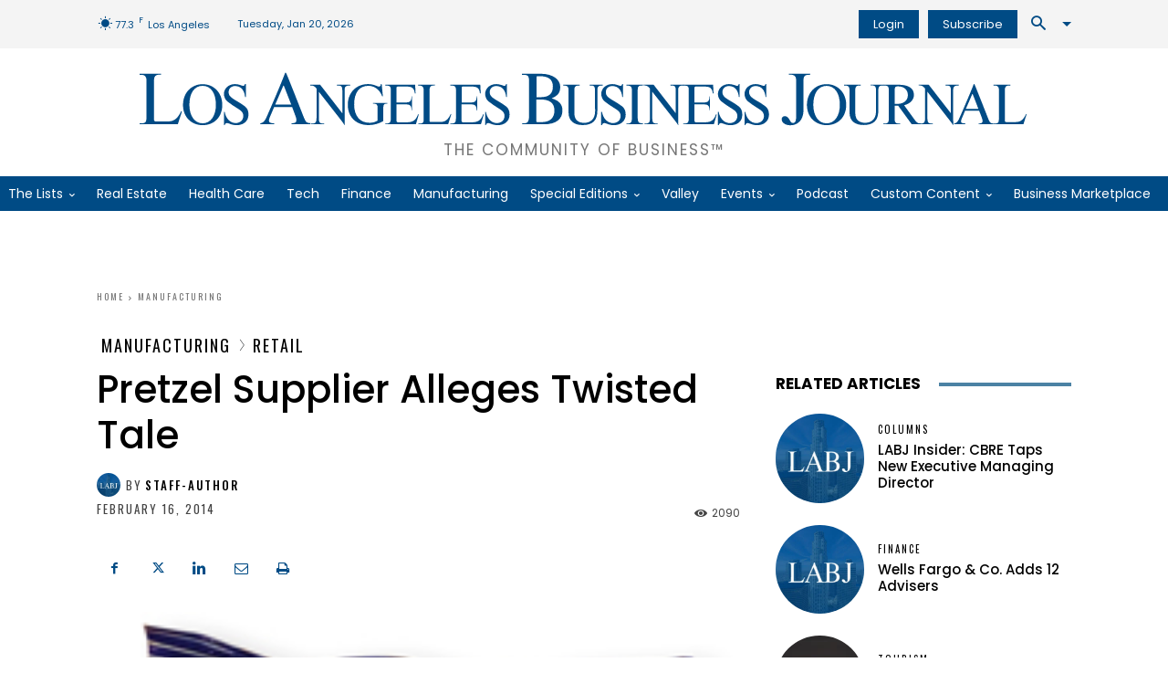

--- FILE ---
content_type: text/html; charset=UTF-8
request_url: https://labusinessjournal.com/wp-admin/admin-ajax.php?td_theme_name=Newspaper&v=12.7.1
body_size: 43
content:
{"52042":2090}

--- FILE ---
content_type: application/javascript
request_url: https://labusinessjournal.com/wp-content/plugins/omeda-integration/public/js/omeda-integration-public.js?ver=1.2.2
body_size: 651
content:
(function ($) {
    'use strict';

    $(function () {
        auth_check();
        $(frontend_ajax_object.logout_button_class + " a").click(function (e) {
            e.preventDefault();
            logout();
        })
    });

    function auth_check() {
        $.ajax({
            url: frontend_ajax_object.ajax_url,
            type: 'post',
            dataType: "json",
            data: {
                action: 'auth_check',
                nonce: frontend_ajax_object.auth_check_nonce,
            },
        }).done(function (data) {
            if (data === true) {
                if(frontend_ajax_object.debug === '1') {
                    console.log('Showing Logout Button');
                }
                $(frontend_ajax_object.logout_button_class).show();
            } else {
                if(frontend_ajax_object.debug === '1') {
                    console.log('Showing Login Button');
                }
                let $login_button_container = $(frontend_ajax_object.login_button_class);
                $(".login-button a").attr("href", frontend_ajax_object.login_url+'&returnurl=' + window.location.href)
                $login_button_container.show();
            }
        });
    }

    function logout() {
        if(frontend_ajax_object.debug === '1') {
            console.log('Logout Called()');
        }
        var cookies = document.cookie.split(";");

        for (var i = 0; i < cookies.length; i++) {
            var cookie = cookies[i];
            var eqPos = cookie.indexOf("=");
            var name = eqPos > -1 ? cookie.substr(0, eqPos) : cookie;
            document.cookie = name + "=;expires=Thu, 01 Jan 1970 00:00:00 GMT";
            if(frontend_ajax_object.debug === '1') {
                console.log('Cookies Cleared');
            }
        }


        $.ajax({
            url: frontend_ajax_object.ajax_url,
            type: 'post',
            dataType: "json",
            data: {
                action: 'logout',
                nonce: frontend_ajax_object.logout_nonce,
            },
        }).done(function (data) {
            if(frontend_ajax_object.debug === '1') {
                console.log('Logout Done');
            }
            if (data.success) {
                if(frontend_ajax_object.debug === '1') {
                    console.log('Logout Success Redirecting to ' + frontend_ajax_object.login_url);
                }
                window.location = frontend_ajax_object.login_url;
                // location.reload();
            }
        });

    }

})(jQuery);